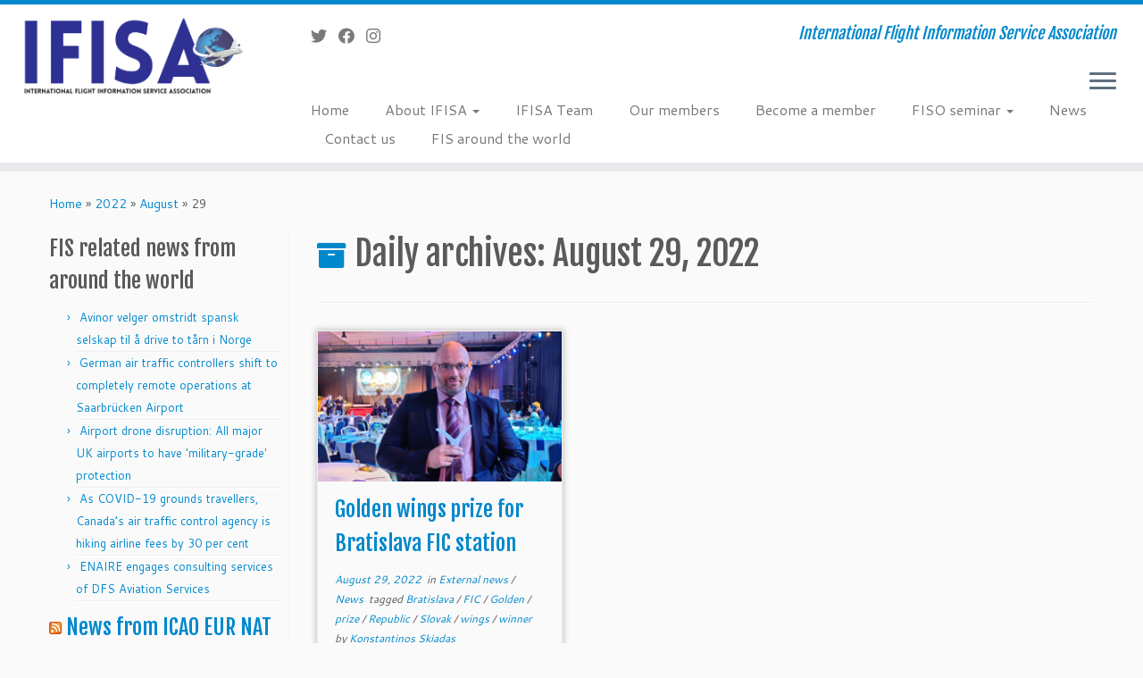

--- FILE ---
content_type: text/html; charset=UTF-8
request_url: https://ifisa.info/2022/08/29/
body_size: 19106
content:
<!DOCTYPE html>
<!--[if IE 7]>
<html class="ie ie7 no-js" dir="ltr" lang="en-GB" prefix="og: https://ogp.me/ns#">
<![endif]-->
<!--[if IE 8]>
<html class="ie ie8 no-js" dir="ltr" lang="en-GB" prefix="og: https://ogp.me/ns#">
<![endif]-->
<!--[if !(IE 7) | !(IE 8)  ]><!-->
<html class="no-js" dir="ltr" lang="en-GB" prefix="og: https://ogp.me/ns#">
<!--<![endif]-->
	<head>
		<meta charset="UTF-8" />
		<meta http-equiv="X-UA-Compatible" content="IE=EDGE" />
		<meta name="viewport" content="width=device-width, initial-scale=1.0" />
        <link rel="profile"  href="https://gmpg.org/xfn/11" />
		<link rel="pingback" href="https://ifisa.info/xmlrpc.php" />
		<script>(function(html){html.className = html.className.replace(/\bno-js\b/,'js')})(document.documentElement);</script>
<title>August 29, 2022 - IFISA</title>
	<style>img:is([sizes="auto" i], [sizes^="auto," i]) { contain-intrinsic-size: 3000px 1500px }</style>
	
		<!-- All in One SEO 4.9.1 - aioseo.com -->
	<meta name="robots" content="max-image-preview:large" />
	<meta name="google-site-verification" content="PokU2TG54AA3XuX9G3JsJ64rtsoX0sxImmeY1f3m_yE" />
	<link rel="canonical" href="https://ifisa.info/2022/08/29/" />
	<meta name="generator" content="All in One SEO (AIOSEO) 4.9.1" />
		<script type="application/ld+json" class="aioseo-schema">
			{"@context":"https:\/\/schema.org","@graph":[{"@type":"BreadcrumbList","@id":"https:\/\/ifisa.info\/2022\/08\/29\/#breadcrumblist","itemListElement":[{"@type":"ListItem","@id":"https:\/\/ifisa.info#listItem","position":1,"name":"Home","item":"https:\/\/ifisa.info","nextItem":{"@type":"ListItem","@id":"https:\/\/ifisa.info\/2022\/#listItem","name":2022}},{"@type":"ListItem","@id":"https:\/\/ifisa.info\/2022\/#listItem","position":2,"name":2022,"item":"https:\/\/ifisa.info\/2022\/","nextItem":{"@type":"ListItem","@id":"https:\/\/ifisa.info\/2022\/08\/#listItem","name":"08"},"previousItem":{"@type":"ListItem","@id":"https:\/\/ifisa.info#listItem","name":"Home"}},{"@type":"ListItem","@id":"https:\/\/ifisa.info\/2022\/08\/#listItem","position":3,"name":"08","item":"https:\/\/ifisa.info\/2022\/08\/","nextItem":{"@type":"ListItem","@id":"https:\/\/ifisa.info\/2022\/08\/29\/#listItem","name":"29"},"previousItem":{"@type":"ListItem","@id":"https:\/\/ifisa.info\/2022\/#listItem","name":2022}},{"@type":"ListItem","@id":"https:\/\/ifisa.info\/2022\/08\/29\/#listItem","position":4,"name":"29","previousItem":{"@type":"ListItem","@id":"https:\/\/ifisa.info\/2022\/08\/#listItem","name":"08"}}]},{"@type":"CollectionPage","@id":"https:\/\/ifisa.info\/2022\/08\/29\/#collectionpage","url":"https:\/\/ifisa.info\/2022\/08\/29\/","name":"August 29, 2022 - IFISA","inLanguage":"en-GB","isPartOf":{"@id":"https:\/\/ifisa.info\/#website"},"breadcrumb":{"@id":"https:\/\/ifisa.info\/2022\/08\/29\/#breadcrumblist"}},{"@type":"Organization","@id":"https:\/\/ifisa.info\/#organization","name":"IFISA","description":"International Flight Information Service Association","url":"https:\/\/ifisa.info\/","logo":{"@type":"ImageObject","url":"https:\/\/ifisa.info\/wp-content\/uploads\/2019\/01\/IFISA_Featured_image-e1548692617927.jpg","@id":"https:\/\/ifisa.info\/2022\/08\/29\/#organizationLogo","width":200,"height":72},"image":{"@id":"https:\/\/ifisa.info\/2022\/08\/29\/#organizationLogo"},"sameAs":["https:\/\/www.facebook.com\/InternationalFlightInformationServiceAssociation","https:\/\/twitter.com\/IFISA_News","https:\/\/www.instagram.com\/ifisa.intl\/"]},{"@type":"WebSite","@id":"https:\/\/ifisa.info\/#website","url":"https:\/\/ifisa.info\/","name":"IFISA","description":"International Flight Information Service Association","inLanguage":"en-GB","publisher":{"@id":"https:\/\/ifisa.info\/#organization"}}]}
		</script>
		<!-- All in One SEO -->

<!-- Google tag (gtag.js) consent mode dataLayer added by Site Kit -->
<script type="text/javascript" id="google_gtagjs-js-consent-mode-data-layer">
/* <![CDATA[ */
window.dataLayer = window.dataLayer || [];function gtag(){dataLayer.push(arguments);}
gtag('consent', 'default', {"ad_personalization":"denied","ad_storage":"denied","ad_user_data":"denied","analytics_storage":"denied","functionality_storage":"denied","security_storage":"denied","personalization_storage":"denied","region":["AT","BE","BG","CH","CY","CZ","DE","DK","EE","ES","FI","FR","GB","GR","HR","HU","IE","IS","IT","LI","LT","LU","LV","MT","NL","NO","PL","PT","RO","SE","SI","SK"],"wait_for_update":500});
window._googlesitekitConsentCategoryMap = {"statistics":["analytics_storage"],"marketing":["ad_storage","ad_user_data","ad_personalization"],"functional":["functionality_storage","security_storage"],"preferences":["personalization_storage"]};
window._googlesitekitConsents = {"ad_personalization":"denied","ad_storage":"denied","ad_user_data":"denied","analytics_storage":"denied","functionality_storage":"denied","security_storage":"denied","personalization_storage":"denied","region":["AT","BE","BG","CH","CY","CZ","DE","DK","EE","ES","FI","FR","GB","GR","HR","HU","IE","IS","IT","LI","LT","LU","LV","MT","NL","NO","PL","PT","RO","SE","SI","SK"],"wait_for_update":500};
/* ]]> */
</script>
<!-- End Google tag (gtag.js) consent mode dataLayer added by Site Kit -->
<link rel='dns-prefetch' href='//www.googletagmanager.com' />
<link rel='dns-prefetch' href='//fonts.googleapis.com' />
<link rel="alternate" type="application/rss+xml" title="IFISA &raquo; Feed" href="https://ifisa.info/feed/" />
<link rel="alternate" type="application/rss+xml" title="IFISA &raquo; Comments Feed" href="https://ifisa.info/comments/feed/" />
		<!-- This site uses the Google Analytics by MonsterInsights plugin v9.10.0 - Using Analytics tracking - https://www.monsterinsights.com/ -->
							<script src="//www.googletagmanager.com/gtag/js?id=G-MF2LRSDLDJ"  data-cfasync="false" data-wpfc-render="false" type="text/javascript" async></script>
			<script data-cfasync="false" data-wpfc-render="false" type="text/javascript">
				var mi_version = '9.10.0';
				var mi_track_user = true;
				var mi_no_track_reason = '';
								var MonsterInsightsDefaultLocations = {"page_location":"https:\/\/ifisa.info\/2022\/08\/29\/"};
								if ( typeof MonsterInsightsPrivacyGuardFilter === 'function' ) {
					var MonsterInsightsLocations = (typeof MonsterInsightsExcludeQuery === 'object') ? MonsterInsightsPrivacyGuardFilter( MonsterInsightsExcludeQuery ) : MonsterInsightsPrivacyGuardFilter( MonsterInsightsDefaultLocations );
				} else {
					var MonsterInsightsLocations = (typeof MonsterInsightsExcludeQuery === 'object') ? MonsterInsightsExcludeQuery : MonsterInsightsDefaultLocations;
				}

								var disableStrs = [
										'ga-disable-G-MF2LRSDLDJ',
									];

				/* Function to detect opted out users */
				function __gtagTrackerIsOptedOut() {
					for (var index = 0; index < disableStrs.length; index++) {
						if (document.cookie.indexOf(disableStrs[index] + '=true') > -1) {
							return true;
						}
					}

					return false;
				}

				/* Disable tracking if the opt-out cookie exists. */
				if (__gtagTrackerIsOptedOut()) {
					for (var index = 0; index < disableStrs.length; index++) {
						window[disableStrs[index]] = true;
					}
				}

				/* Opt-out function */
				function __gtagTrackerOptout() {
					for (var index = 0; index < disableStrs.length; index++) {
						document.cookie = disableStrs[index] + '=true; expires=Thu, 31 Dec 2099 23:59:59 UTC; path=/';
						window[disableStrs[index]] = true;
					}
				}

				if ('undefined' === typeof gaOptout) {
					function gaOptout() {
						__gtagTrackerOptout();
					}
				}
								window.dataLayer = window.dataLayer || [];

				window.MonsterInsightsDualTracker = {
					helpers: {},
					trackers: {},
				};
				if (mi_track_user) {
					function __gtagDataLayer() {
						dataLayer.push(arguments);
					}

					function __gtagTracker(type, name, parameters) {
						if (!parameters) {
							parameters = {};
						}

						if (parameters.send_to) {
							__gtagDataLayer.apply(null, arguments);
							return;
						}

						if (type === 'event') {
														parameters.send_to = monsterinsights_frontend.v4_id;
							var hookName = name;
							if (typeof parameters['event_category'] !== 'undefined') {
								hookName = parameters['event_category'] + ':' + name;
							}

							if (typeof MonsterInsightsDualTracker.trackers[hookName] !== 'undefined') {
								MonsterInsightsDualTracker.trackers[hookName](parameters);
							} else {
								__gtagDataLayer('event', name, parameters);
							}
							
						} else {
							__gtagDataLayer.apply(null, arguments);
						}
					}

					__gtagTracker('js', new Date());
					__gtagTracker('set', {
						'developer_id.dZGIzZG': true,
											});
					if ( MonsterInsightsLocations.page_location ) {
						__gtagTracker('set', MonsterInsightsLocations);
					}
										__gtagTracker('config', 'G-MF2LRSDLDJ', {"forceSSL":"true","link_attribution":"true"} );
										window.gtag = __gtagTracker;										(function () {
						/* https://developers.google.com/analytics/devguides/collection/analyticsjs/ */
						/* ga and __gaTracker compatibility shim. */
						var noopfn = function () {
							return null;
						};
						var newtracker = function () {
							return new Tracker();
						};
						var Tracker = function () {
							return null;
						};
						var p = Tracker.prototype;
						p.get = noopfn;
						p.set = noopfn;
						p.send = function () {
							var args = Array.prototype.slice.call(arguments);
							args.unshift('send');
							__gaTracker.apply(null, args);
						};
						var __gaTracker = function () {
							var len = arguments.length;
							if (len === 0) {
								return;
							}
							var f = arguments[len - 1];
							if (typeof f !== 'object' || f === null || typeof f.hitCallback !== 'function') {
								if ('send' === arguments[0]) {
									var hitConverted, hitObject = false, action;
									if ('event' === arguments[1]) {
										if ('undefined' !== typeof arguments[3]) {
											hitObject = {
												'eventAction': arguments[3],
												'eventCategory': arguments[2],
												'eventLabel': arguments[4],
												'value': arguments[5] ? arguments[5] : 1,
											}
										}
									}
									if ('pageview' === arguments[1]) {
										if ('undefined' !== typeof arguments[2]) {
											hitObject = {
												'eventAction': 'page_view',
												'page_path': arguments[2],
											}
										}
									}
									if (typeof arguments[2] === 'object') {
										hitObject = arguments[2];
									}
									if (typeof arguments[5] === 'object') {
										Object.assign(hitObject, arguments[5]);
									}
									if ('undefined' !== typeof arguments[1].hitType) {
										hitObject = arguments[1];
										if ('pageview' === hitObject.hitType) {
											hitObject.eventAction = 'page_view';
										}
									}
									if (hitObject) {
										action = 'timing' === arguments[1].hitType ? 'timing_complete' : hitObject.eventAction;
										hitConverted = mapArgs(hitObject);
										__gtagTracker('event', action, hitConverted);
									}
								}
								return;
							}

							function mapArgs(args) {
								var arg, hit = {};
								var gaMap = {
									'eventCategory': 'event_category',
									'eventAction': 'event_action',
									'eventLabel': 'event_label',
									'eventValue': 'event_value',
									'nonInteraction': 'non_interaction',
									'timingCategory': 'event_category',
									'timingVar': 'name',
									'timingValue': 'value',
									'timingLabel': 'event_label',
									'page': 'page_path',
									'location': 'page_location',
									'title': 'page_title',
									'referrer' : 'page_referrer',
								};
								for (arg in args) {
																		if (!(!args.hasOwnProperty(arg) || !gaMap.hasOwnProperty(arg))) {
										hit[gaMap[arg]] = args[arg];
									} else {
										hit[arg] = args[arg];
									}
								}
								return hit;
							}

							try {
								f.hitCallback();
							} catch (ex) {
							}
						};
						__gaTracker.create = newtracker;
						__gaTracker.getByName = newtracker;
						__gaTracker.getAll = function () {
							return [];
						};
						__gaTracker.remove = noopfn;
						__gaTracker.loaded = true;
						window['__gaTracker'] = __gaTracker;
					})();
									} else {
										console.log("");
					(function () {
						function __gtagTracker() {
							return null;
						}

						window['__gtagTracker'] = __gtagTracker;
						window['gtag'] = __gtagTracker;
					})();
									}
			</script>
							<!-- / Google Analytics by MonsterInsights -->
		<script type="text/javascript">
/* <![CDATA[ */
window._wpemojiSettings = {"baseUrl":"https:\/\/s.w.org\/images\/core\/emoji\/16.0.1\/72x72\/","ext":".png","svgUrl":"https:\/\/s.w.org\/images\/core\/emoji\/16.0.1\/svg\/","svgExt":".svg","source":{"concatemoji":"https:\/\/ifisa.info\/wp-includes\/js\/wp-emoji-release.min.js?ver=6.8.3"}};
/*! This file is auto-generated */
!function(s,n){var o,i,e;function c(e){try{var t={supportTests:e,timestamp:(new Date).valueOf()};sessionStorage.setItem(o,JSON.stringify(t))}catch(e){}}function p(e,t,n){e.clearRect(0,0,e.canvas.width,e.canvas.height),e.fillText(t,0,0);var t=new Uint32Array(e.getImageData(0,0,e.canvas.width,e.canvas.height).data),a=(e.clearRect(0,0,e.canvas.width,e.canvas.height),e.fillText(n,0,0),new Uint32Array(e.getImageData(0,0,e.canvas.width,e.canvas.height).data));return t.every(function(e,t){return e===a[t]})}function u(e,t){e.clearRect(0,0,e.canvas.width,e.canvas.height),e.fillText(t,0,0);for(var n=e.getImageData(16,16,1,1),a=0;a<n.data.length;a++)if(0!==n.data[a])return!1;return!0}function f(e,t,n,a){switch(t){case"flag":return n(e,"\ud83c\udff3\ufe0f\u200d\u26a7\ufe0f","\ud83c\udff3\ufe0f\u200b\u26a7\ufe0f")?!1:!n(e,"\ud83c\udde8\ud83c\uddf6","\ud83c\udde8\u200b\ud83c\uddf6")&&!n(e,"\ud83c\udff4\udb40\udc67\udb40\udc62\udb40\udc65\udb40\udc6e\udb40\udc67\udb40\udc7f","\ud83c\udff4\u200b\udb40\udc67\u200b\udb40\udc62\u200b\udb40\udc65\u200b\udb40\udc6e\u200b\udb40\udc67\u200b\udb40\udc7f");case"emoji":return!a(e,"\ud83e\udedf")}return!1}function g(e,t,n,a){var r="undefined"!=typeof WorkerGlobalScope&&self instanceof WorkerGlobalScope?new OffscreenCanvas(300,150):s.createElement("canvas"),o=r.getContext("2d",{willReadFrequently:!0}),i=(o.textBaseline="top",o.font="600 32px Arial",{});return e.forEach(function(e){i[e]=t(o,e,n,a)}),i}function t(e){var t=s.createElement("script");t.src=e,t.defer=!0,s.head.appendChild(t)}"undefined"!=typeof Promise&&(o="wpEmojiSettingsSupports",i=["flag","emoji"],n.supports={everything:!0,everythingExceptFlag:!0},e=new Promise(function(e){s.addEventListener("DOMContentLoaded",e,{once:!0})}),new Promise(function(t){var n=function(){try{var e=JSON.parse(sessionStorage.getItem(o));if("object"==typeof e&&"number"==typeof e.timestamp&&(new Date).valueOf()<e.timestamp+604800&&"object"==typeof e.supportTests)return e.supportTests}catch(e){}return null}();if(!n){if("undefined"!=typeof Worker&&"undefined"!=typeof OffscreenCanvas&&"undefined"!=typeof URL&&URL.createObjectURL&&"undefined"!=typeof Blob)try{var e="postMessage("+g.toString()+"("+[JSON.stringify(i),f.toString(),p.toString(),u.toString()].join(",")+"));",a=new Blob([e],{type:"text/javascript"}),r=new Worker(URL.createObjectURL(a),{name:"wpTestEmojiSupports"});return void(r.onmessage=function(e){c(n=e.data),r.terminate(),t(n)})}catch(e){}c(n=g(i,f,p,u))}t(n)}).then(function(e){for(var t in e)n.supports[t]=e[t],n.supports.everything=n.supports.everything&&n.supports[t],"flag"!==t&&(n.supports.everythingExceptFlag=n.supports.everythingExceptFlag&&n.supports[t]);n.supports.everythingExceptFlag=n.supports.everythingExceptFlag&&!n.supports.flag,n.DOMReady=!1,n.readyCallback=function(){n.DOMReady=!0}}).then(function(){return e}).then(function(){var e;n.supports.everything||(n.readyCallback(),(e=n.source||{}).concatemoji?t(e.concatemoji):e.wpemoji&&e.twemoji&&(t(e.twemoji),t(e.wpemoji)))}))}((window,document),window._wpemojiSettings);
/* ]]> */
</script>
<link rel='stylesheet' id='tc-gfonts-css' href='//fonts.googleapis.com/css?family=Fjalla+One:400%7CCantarell:400' type='text/css' media='all' />
<style id='wp-emoji-styles-inline-css' type='text/css'>

	img.wp-smiley, img.emoji {
		display: inline !important;
		border: none !important;
		box-shadow: none !important;
		height: 1em !important;
		width: 1em !important;
		margin: 0 0.07em !important;
		vertical-align: -0.1em !important;
		background: none !important;
		padding: 0 !important;
	}
</style>
<link rel='stylesheet' id='wp-block-library-css' href='https://ifisa.info/wp-includes/css/dist/block-library/style.min.css?ver=6.8.3' type='text/css' media='all' />
<style id='classic-theme-styles-inline-css' type='text/css'>
/*! This file is auto-generated */
.wp-block-button__link{color:#fff;background-color:#32373c;border-radius:9999px;box-shadow:none;text-decoration:none;padding:calc(.667em + 2px) calc(1.333em + 2px);font-size:1.125em}.wp-block-file__button{background:#32373c;color:#fff;text-decoration:none}
</style>
<link rel='stylesheet' id='aioseo/css/src/vue/standalone/blocks/table-of-contents/global.scss-css' href='https://ifisa.info/wp-content/plugins/all-in-one-seo-pack/dist/Lite/assets/css/table-of-contents/global.e90f6d47.css?ver=4.9.1' type='text/css' media='all' />
<style id='pdfemb-pdf-embedder-viewer-style-inline-css' type='text/css'>
.wp-block-pdfemb-pdf-embedder-viewer{max-width:none}

</style>
<style id='global-styles-inline-css' type='text/css'>
:root{--wp--preset--aspect-ratio--square: 1;--wp--preset--aspect-ratio--4-3: 4/3;--wp--preset--aspect-ratio--3-4: 3/4;--wp--preset--aspect-ratio--3-2: 3/2;--wp--preset--aspect-ratio--2-3: 2/3;--wp--preset--aspect-ratio--16-9: 16/9;--wp--preset--aspect-ratio--9-16: 9/16;--wp--preset--color--black: #000000;--wp--preset--color--cyan-bluish-gray: #abb8c3;--wp--preset--color--white: #ffffff;--wp--preset--color--pale-pink: #f78da7;--wp--preset--color--vivid-red: #cf2e2e;--wp--preset--color--luminous-vivid-orange: #ff6900;--wp--preset--color--luminous-vivid-amber: #fcb900;--wp--preset--color--light-green-cyan: #7bdcb5;--wp--preset--color--vivid-green-cyan: #00d084;--wp--preset--color--pale-cyan-blue: #8ed1fc;--wp--preset--color--vivid-cyan-blue: #0693e3;--wp--preset--color--vivid-purple: #9b51e0;--wp--preset--gradient--vivid-cyan-blue-to-vivid-purple: linear-gradient(135deg,rgba(6,147,227,1) 0%,rgb(155,81,224) 100%);--wp--preset--gradient--light-green-cyan-to-vivid-green-cyan: linear-gradient(135deg,rgb(122,220,180) 0%,rgb(0,208,130) 100%);--wp--preset--gradient--luminous-vivid-amber-to-luminous-vivid-orange: linear-gradient(135deg,rgba(252,185,0,1) 0%,rgba(255,105,0,1) 100%);--wp--preset--gradient--luminous-vivid-orange-to-vivid-red: linear-gradient(135deg,rgba(255,105,0,1) 0%,rgb(207,46,46) 100%);--wp--preset--gradient--very-light-gray-to-cyan-bluish-gray: linear-gradient(135deg,rgb(238,238,238) 0%,rgb(169,184,195) 100%);--wp--preset--gradient--cool-to-warm-spectrum: linear-gradient(135deg,rgb(74,234,220) 0%,rgb(151,120,209) 20%,rgb(207,42,186) 40%,rgb(238,44,130) 60%,rgb(251,105,98) 80%,rgb(254,248,76) 100%);--wp--preset--gradient--blush-light-purple: linear-gradient(135deg,rgb(255,206,236) 0%,rgb(152,150,240) 100%);--wp--preset--gradient--blush-bordeaux: linear-gradient(135deg,rgb(254,205,165) 0%,rgb(254,45,45) 50%,rgb(107,0,62) 100%);--wp--preset--gradient--luminous-dusk: linear-gradient(135deg,rgb(255,203,112) 0%,rgb(199,81,192) 50%,rgb(65,88,208) 100%);--wp--preset--gradient--pale-ocean: linear-gradient(135deg,rgb(255,245,203) 0%,rgb(182,227,212) 50%,rgb(51,167,181) 100%);--wp--preset--gradient--electric-grass: linear-gradient(135deg,rgb(202,248,128) 0%,rgb(113,206,126) 100%);--wp--preset--gradient--midnight: linear-gradient(135deg,rgb(2,3,129) 0%,rgb(40,116,252) 100%);--wp--preset--font-size--small: 13px;--wp--preset--font-size--medium: 20px;--wp--preset--font-size--large: 36px;--wp--preset--font-size--x-large: 42px;--wp--preset--spacing--20: 0.44rem;--wp--preset--spacing--30: 0.67rem;--wp--preset--spacing--40: 1rem;--wp--preset--spacing--50: 1.5rem;--wp--preset--spacing--60: 2.25rem;--wp--preset--spacing--70: 3.38rem;--wp--preset--spacing--80: 5.06rem;--wp--preset--shadow--natural: 6px 6px 9px rgba(0, 0, 0, 0.2);--wp--preset--shadow--deep: 12px 12px 50px rgba(0, 0, 0, 0.4);--wp--preset--shadow--sharp: 6px 6px 0px rgba(0, 0, 0, 0.2);--wp--preset--shadow--outlined: 6px 6px 0px -3px rgba(255, 255, 255, 1), 6px 6px rgba(0, 0, 0, 1);--wp--preset--shadow--crisp: 6px 6px 0px rgba(0, 0, 0, 1);}:where(.is-layout-flex){gap: 0.5em;}:where(.is-layout-grid){gap: 0.5em;}body .is-layout-flex{display: flex;}.is-layout-flex{flex-wrap: wrap;align-items: center;}.is-layout-flex > :is(*, div){margin: 0;}body .is-layout-grid{display: grid;}.is-layout-grid > :is(*, div){margin: 0;}:where(.wp-block-columns.is-layout-flex){gap: 2em;}:where(.wp-block-columns.is-layout-grid){gap: 2em;}:where(.wp-block-post-template.is-layout-flex){gap: 1.25em;}:where(.wp-block-post-template.is-layout-grid){gap: 1.25em;}.has-black-color{color: var(--wp--preset--color--black) !important;}.has-cyan-bluish-gray-color{color: var(--wp--preset--color--cyan-bluish-gray) !important;}.has-white-color{color: var(--wp--preset--color--white) !important;}.has-pale-pink-color{color: var(--wp--preset--color--pale-pink) !important;}.has-vivid-red-color{color: var(--wp--preset--color--vivid-red) !important;}.has-luminous-vivid-orange-color{color: var(--wp--preset--color--luminous-vivid-orange) !important;}.has-luminous-vivid-amber-color{color: var(--wp--preset--color--luminous-vivid-amber) !important;}.has-light-green-cyan-color{color: var(--wp--preset--color--light-green-cyan) !important;}.has-vivid-green-cyan-color{color: var(--wp--preset--color--vivid-green-cyan) !important;}.has-pale-cyan-blue-color{color: var(--wp--preset--color--pale-cyan-blue) !important;}.has-vivid-cyan-blue-color{color: var(--wp--preset--color--vivid-cyan-blue) !important;}.has-vivid-purple-color{color: var(--wp--preset--color--vivid-purple) !important;}.has-black-background-color{background-color: var(--wp--preset--color--black) !important;}.has-cyan-bluish-gray-background-color{background-color: var(--wp--preset--color--cyan-bluish-gray) !important;}.has-white-background-color{background-color: var(--wp--preset--color--white) !important;}.has-pale-pink-background-color{background-color: var(--wp--preset--color--pale-pink) !important;}.has-vivid-red-background-color{background-color: var(--wp--preset--color--vivid-red) !important;}.has-luminous-vivid-orange-background-color{background-color: var(--wp--preset--color--luminous-vivid-orange) !important;}.has-luminous-vivid-amber-background-color{background-color: var(--wp--preset--color--luminous-vivid-amber) !important;}.has-light-green-cyan-background-color{background-color: var(--wp--preset--color--light-green-cyan) !important;}.has-vivid-green-cyan-background-color{background-color: var(--wp--preset--color--vivid-green-cyan) !important;}.has-pale-cyan-blue-background-color{background-color: var(--wp--preset--color--pale-cyan-blue) !important;}.has-vivid-cyan-blue-background-color{background-color: var(--wp--preset--color--vivid-cyan-blue) !important;}.has-vivid-purple-background-color{background-color: var(--wp--preset--color--vivid-purple) !important;}.has-black-border-color{border-color: var(--wp--preset--color--black) !important;}.has-cyan-bluish-gray-border-color{border-color: var(--wp--preset--color--cyan-bluish-gray) !important;}.has-white-border-color{border-color: var(--wp--preset--color--white) !important;}.has-pale-pink-border-color{border-color: var(--wp--preset--color--pale-pink) !important;}.has-vivid-red-border-color{border-color: var(--wp--preset--color--vivid-red) !important;}.has-luminous-vivid-orange-border-color{border-color: var(--wp--preset--color--luminous-vivid-orange) !important;}.has-luminous-vivid-amber-border-color{border-color: var(--wp--preset--color--luminous-vivid-amber) !important;}.has-light-green-cyan-border-color{border-color: var(--wp--preset--color--light-green-cyan) !important;}.has-vivid-green-cyan-border-color{border-color: var(--wp--preset--color--vivid-green-cyan) !important;}.has-pale-cyan-blue-border-color{border-color: var(--wp--preset--color--pale-cyan-blue) !important;}.has-vivid-cyan-blue-border-color{border-color: var(--wp--preset--color--vivid-cyan-blue) !important;}.has-vivid-purple-border-color{border-color: var(--wp--preset--color--vivid-purple) !important;}.has-vivid-cyan-blue-to-vivid-purple-gradient-background{background: var(--wp--preset--gradient--vivid-cyan-blue-to-vivid-purple) !important;}.has-light-green-cyan-to-vivid-green-cyan-gradient-background{background: var(--wp--preset--gradient--light-green-cyan-to-vivid-green-cyan) !important;}.has-luminous-vivid-amber-to-luminous-vivid-orange-gradient-background{background: var(--wp--preset--gradient--luminous-vivid-amber-to-luminous-vivid-orange) !important;}.has-luminous-vivid-orange-to-vivid-red-gradient-background{background: var(--wp--preset--gradient--luminous-vivid-orange-to-vivid-red) !important;}.has-very-light-gray-to-cyan-bluish-gray-gradient-background{background: var(--wp--preset--gradient--very-light-gray-to-cyan-bluish-gray) !important;}.has-cool-to-warm-spectrum-gradient-background{background: var(--wp--preset--gradient--cool-to-warm-spectrum) !important;}.has-blush-light-purple-gradient-background{background: var(--wp--preset--gradient--blush-light-purple) !important;}.has-blush-bordeaux-gradient-background{background: var(--wp--preset--gradient--blush-bordeaux) !important;}.has-luminous-dusk-gradient-background{background: var(--wp--preset--gradient--luminous-dusk) !important;}.has-pale-ocean-gradient-background{background: var(--wp--preset--gradient--pale-ocean) !important;}.has-electric-grass-gradient-background{background: var(--wp--preset--gradient--electric-grass) !important;}.has-midnight-gradient-background{background: var(--wp--preset--gradient--midnight) !important;}.has-small-font-size{font-size: var(--wp--preset--font-size--small) !important;}.has-medium-font-size{font-size: var(--wp--preset--font-size--medium) !important;}.has-large-font-size{font-size: var(--wp--preset--font-size--large) !important;}.has-x-large-font-size{font-size: var(--wp--preset--font-size--x-large) !important;}
:where(.wp-block-post-template.is-layout-flex){gap: 1.25em;}:where(.wp-block-post-template.is-layout-grid){gap: 1.25em;}
:where(.wp-block-columns.is-layout-flex){gap: 2em;}:where(.wp-block-columns.is-layout-grid){gap: 2em;}
:root :where(.wp-block-pullquote){font-size: 1.5em;line-height: 1.6;}
</style>
<link rel='stylesheet' id='wpos-slick-style-css' href='https://ifisa.info/wp-content/plugins/wp-logo-showcase-responsive-slider-slider/assets/css/slick.css?ver=3.8.7' type='text/css' media='all' />
<link rel='stylesheet' id='wpls-public-style-css' href='https://ifisa.info/wp-content/plugins/wp-logo-showcase-responsive-slider-slider/assets/css/wpls-public.css?ver=3.8.7' type='text/css' media='all' />
<link rel='stylesheet' id='customizr-fa-css' href='https://ifisa.info/wp-content/themes/customizr/assets/shared/fonts/fa/css/fontawesome-all.min.css?ver=4.4.24' type='text/css' media='all' />
<link rel='stylesheet' id='customizr-common-css' href='https://ifisa.info/wp-content/themes/customizr/inc/assets/css/tc_common.min.css?ver=4.4.24' type='text/css' media='all' />
<link rel='stylesheet' id='customizr-skin-css' href='https://ifisa.info/wp-content/themes/customizr/inc/assets/css/blue.min.css?ver=4.4.24' type='text/css' media='all' />
<style id='customizr-skin-inline-css' type='text/css'>

                  .site-title,.site-description,h1,h2,h3,.tc-dropcap {
                    font-family : 'Fjalla One';
                    font-weight : 400;
                  }

                  body,.navbar .nav>li>a {
                    font-family : 'Cantarell';
                    font-weight : 400;
                  }
table { border-collapse: separate; }
                           body table { border-collapse: collapse; }
                          
.social-links .social-icon:before { content: none } 
.sticky-enabled .tc-shrink-on .site-logo img {
    					height:30px!important;width:auto!important
    				}

    				.sticky-enabled .tc-shrink-on .brand .site-title {
    					font-size:0.6em;opacity:0.8;line-height:1.2em
    				}

.tc-rectangular-thumb {
        max-height: 300px;
        height :300px
      }


      .carousel .czr-item {
        line-height: 550px;
        min-height:550px;
        max-height:550px;
      }
      .tc-slider-loader-wrapper {
        line-height: 550px;
        height:550px;
      }
      .carousel .tc-slider-controls {
        line-height: 550px;
        max-height:550px;
      }

        @media (max-width: 1200px) {
          .carousel .czr-item {
            line-height: 423.5px;
            max-height:423.5px;
            min-height:423.5px;
          }
          .czr-item .carousel-caption {
            max-height: 368.5px;
            overflow: hidden;
          }
          .carousel .tc-slider-loader-wrapper {
            line-height: 423.5px;
            height:423.5px;
          }
        }

        @media (max-width: 979px) {
          .carousel .czr-item {
            line-height: 339.9px;
            max-height:339.9px;
            min-height:339.9px;
          }
          .czr-item .carousel-caption {
            max-height: 284.9px;
            overflow: hidden;
          }
          .carousel .tc-slider-loader-wrapper {
            line-height: 339.9px;
            height:339.9px;
          }
        }

        @media (max-width: 480px) {
          .carousel .czr-item {
            line-height: 209px;
            max-height:209px;
            min-height:209px;
          }
          .czr-item .carousel-caption {
            max-height: 154px;
            overflow: hidden;
          }
          .carousel .tc-slider-loader-wrapper {
            line-height: 209px;
            height:209px;
          }
        }

        @media (max-width: 320px) {
          .carousel .czr-item {
            line-height: 154px;
            max-height:154px;
            min-height:154px;
          }
          .czr-item .carousel-caption {
            max-height: 99px;
            overflow: hidden;
          }
          .carousel .tc-slider-loader-wrapper {
            line-height: 154px;
            height:154px;
          }
        }

#tc-push-footer { display: none; visibility: hidden; }
         .tc-sticky-footer #tc-push-footer.sticky-footer-enabled { display: block; }
        

@media (max-width: 979px) {
          .tc-second-menu-on .nav-collapse {
            width: inherit;
            overflow: visible;
            height: inherit;
            position:relative;
            top: inherit;
            -webkit-box-shadow: none;
            -moz-box-shadow: none;
            box-shadow: none;
            background: inherit;
          }

          .logo-centered.tc-second-menu-display-in-header-when-mobile .pull-menu-center .navbar .nav-collapse {
              width: 100%;
              text-align: center;
          }

          .logo-centered.tc-second-menu-display-in-header-when-mobile .pull-menu-center .navbar .nav-collapse .nav {
              float: initial;
              display: inline-block;
              margin: 0 -12px;
              text-align: initial;
          }

          .tc-sticky-header.sticky-enabled #tc-page-wrap .nav-collapse, #tc-page-wrap .tc-second-menu-hide-when-mobile .nav-collapse.collapse .nav {
            display:none !important;
          }

          .tc-second-menu-on .tc-hover-menu.nav ul.dropdown-menu {
            display:none;
          }
          .tc-second-menu-on .navbar .nav-collapse ul.nav>li li a {
            padding: 3px 20px;
          }
          .tc-second-menu-on .nav-collapse.collapse .nav {
            display: block;
            float: left;
            margin: inherit;
          }
          .tc-second-menu-on .nav-collapse .nav>li {
            float:left;
          }
          .tc-second-menu-on .nav-collapse .dropdown-menu {
            position:absolute;
            display: none;
            -webkit-box-shadow: 0 2px 8px rgba(0,0,0,.2);
            -moz-box-shadow: 0 2px 8px rgba(0,0,0,.2);
            box-shadow: 0 2px 8px rgba(0,0,0,.2);
            background-color: #fff;
            -webkit-border-radius: 6px;
            -moz-border-radius: 6px;
            border-radius: 6px;
            -webkit-background-clip: padding-box;
            -moz-background-clip: padding;
            background-clip: padding-box;
            padding: 5px 0;
          }
          .tc-second-menu-on .navbar .nav>li>.dropdown-menu:after, .navbar .nav>li>.dropdown-menu:before{
            content: '';
            display: inline-block;
            position: absolute;
          }
          .tc-second-menu-on .tc-hover-menu.nav .caret {
            display:inline-block;
          }
          .tc-second-menu-on .tc-hover-menu.nav li:hover>ul {
            display: block;
          }
          .tc-second-menu-on .nav a, .tc-second-menu-on .tc-hover-menu.nav a {
            border-bottom: none;
          }
          .tc-second-menu-on .dropdown-menu>li>a {
            padding: 3px 20px;
          }
          .tc-second-menu-on .tc-submenu-move .dropdown-menu>li>a:focus,.tc-second-menu-on .tc-submenu-move .dropdown-menu>li>a:hover,.tc-second-menu-on .tc-submenu-move .dropdown-submenu:focus>a, .tc-second-menu-on .tc-submenu-move .dropdown-submenu:hover>a {
            padding-left: 1.63em
          }
          .tc-second-menu-on .tc-submenu-fade .nav>li>ul {
            opacity: 0;
            top: 75%;
            visibility: hidden;
            display: block;
            -webkit-transition: all .2s ease-in-out;
            -moz-transition: all .2s ease-in-out;
            -o-transition: all .2s ease-in-out;
            -ms-transition: all .2s ease-in-out;
            transition: all .2s ease-in-out;
          }
          .tc-second-menu-on .tc-submenu-fade .nav li.open>ul, .tc-second-menu-on .tc-submenu-fade .tc-hover-menu.nav li:hover>ul {
            opacity: 1;
            top: 95%;
            visibility: visible;
          }
          .tc-second-menu-on .tc-submenu-move .dropdown-menu>li>a {
            -webkit-transition: all ease .241s;
            -moz-transition: all ease .241s;
            -o-transition: all ease .241s;
            transition: all ease .241s;
          }
          .tc-second-menu-on .dropdown-submenu>.dropdown-menu {
            top: 110%;
            left: 30%;
            left: 30%\9;
            top: 0\9;
            margin-top: -6px;
            margin-left: -1px;
            -webkit-border-radius: 6px;
            -moz-border-radius: 6px;
            border-radius: 6px;
          }
          .tc-second-menu-on .dropdown-submenu>a:after {
            content: ' ';
          }
        }


        .sticky-enabled .tc-second-menu-on .nav-collapse.collapse {
          clear:none;
        }


          #tc-sn { width: 330px;}
          .tc-sn-visible[class*=sn-left] #tc-page-wrap { left: 330px; }
          .tc-sn-visible[class*=sn-right] #tc-page-wrap { right: 330px; }
          [class*=sn-right].sn-close #tc-page-wrap, [class*=sn-left].sn-open #tc-page-wrap {
            -webkit-transform: translate3d( 330px, 0, 0 );
            -moz-transform: translate3d( 330px, 0, 0 );
            transform: translate3d( 330px, 0, 0 );
          }
          [class*=sn-right].sn-open #tc-page-wrap, [class*=sn-left].sn-close #tc-page-wrap {
            -webkit-transform: translate3d( -330px, 0, 0 );
            -moz-transform: translate3d( -330px, 0, 0 );
             transform: translate3d( -330px, 0, 0 );
          }
          /* stick the sticky header to the left/right of the page wrapper */
          .tc-sticky-header.tc-sn-visible:not(.animating)[class*=sn-left] .tc-header { left: 330px; }
          .tc-sticky-header.tc-sn-visible:not(.animating)[class*=sn-right] .tc-header { right: 330px; }
          /* ie<9 breaks using :not */
          .no-csstransforms3d .tc-sticky-header.tc-sn-visible[class*=sn-left] .tc-header { left: 330px; }
          .no-csstransforms3d .tc-sticky-header.tc-sn-visible[class*=sn-right] .tc-header { right: 330px; }
      

              @media (min-width: 1200px) {
              .tc-post-list-grid article .entry-title {font-size:24px;line-height:38px;}
              .tc-post-list-grid .tc-g-cont {font-size:14px;line-height:22px;}
          }
            
              @media (max-width: 1199px) and (min-width: 980px) {
              .tc-post-list-grid article .entry-title {font-size:20px;line-height:31px;}
              .tc-post-list-grid .tc-g-cont {font-size:13px;line-height:20px;}
          }
            
              @media (max-width: 979px) and (min-width: 768px) {
              .tc-post-list-grid article .entry-title {font-size:18px;line-height:27px;}
              .tc-post-list-grid .tc-g-cont {font-size:12px;line-height:19px;}
          }
            
              @media (max-width: 767px) {
              .tc-post-list-grid article .entry-title {font-size:24px;line-height:38px;}
              .tc-post-list-grid .tc-g-cont {font-size:14px;line-height:22px;}
          }
            
              @media (max-width: 480px) {
              .tc-post-list-grid article .entry-title {font-size:20px;line-height:31px;}
              .tc-post-list-grid .tc-g-cont {font-size:13px;line-height:20px;}
          }
            

            .grid-cols-3 figure {
                  height:225px;
                  max-height:225px;
                  line-height:225px;
            }
.tc-grid-border .tc-grid { border-bottom: none }
.tc-grid-border .grid__item { border-bottom: 3px solid #08c}

</style>
<link rel='stylesheet' id='customizr-style-css' href='https://ifisa.info/wp-content/themes/customizr/style.css?ver=4.4.24' type='text/css' media='all' />
<link rel='stylesheet' id='fancyboxcss-css' href='https://ifisa.info/wp-content/themes/customizr/assets/front/js/libs/fancybox/jquery.fancybox-1.3.4.min.css?ver=6.8.3' type='text/css' media='all' />
<script type="text/javascript" src="https://ifisa.info/wp-content/plugins/google-analytics-for-wordpress/assets/js/frontend-gtag.min.js?ver=9.10.0" id="monsterinsights-frontend-script-js" async="async" data-wp-strategy="async"></script>
<script data-cfasync="false" data-wpfc-render="false" type="text/javascript" id='monsterinsights-frontend-script-js-extra'>/* <![CDATA[ */
var monsterinsights_frontend = {"js_events_tracking":"true","download_extensions":"doc,pdf,ppt,zip,xls,docx,pptx,xlsx","inbound_paths":"[{\"path\":\"\\\/go\\\/\",\"label\":\"affiliate\"},{\"path\":\"\\\/recommend\\\/\",\"label\":\"affiliate\"}]","home_url":"https:\/\/ifisa.info","hash_tracking":"false","v4_id":"G-MF2LRSDLDJ"};/* ]]> */
</script>
<script type="text/javascript" src="https://ifisa.info/wp-includes/js/jquery/jquery.min.js?ver=3.7.1" id="jquery-core-js"></script>
<script type="text/javascript" src="https://ifisa.info/wp-includes/js/jquery/jquery-migrate.min.js?ver=3.4.1" id="jquery-migrate-js"></script>
<script type="text/javascript" src="https://ifisa.info/wp-content/themes/customizr/assets/front/js/libs/modernizr.min.js?ver=4.4.24" id="modernizr-js"></script>
<script type="text/javascript" src="https://ifisa.info/wp-content/themes/customizr/assets/front/js/libs/fancybox/jquery.fancybox-1.3.4.min.js?ver=4.4.24" id="tc-fancybox-js"></script>
<script type="text/javascript" src="https://ifisa.info/wp-includes/js/underscore.min.js?ver=1.13.7" id="underscore-js"></script>
<script type="text/javascript" id="tc-scripts-js-extra">
/* <![CDATA[ */
var TCParams = {"_disabled":[],"FancyBoxState":"1","FancyBoxAutoscale":"1","SliderName":"","SliderDelay":"","SliderHover":"1","centerSliderImg":"1","SmoothScroll":{"Enabled":true,"Options":{"touchpadSupport":false}},"anchorSmoothScroll":"linear","anchorSmoothScrollExclude":{"simple":["[class*=edd]",".tc-carousel-control",".carousel-control","[data-toggle=\"modal\"]","[data-toggle=\"dropdown\"]","[data-toggle=\"tooltip\"]","[data-toggle=\"popover\"]","[data-toggle=\"collapse\"]","[data-toggle=\"tab\"]","[data-toggle=\"pill\"]","[class*=upme]","[class*=um-]"],"deep":{"classes":[],"ids":[]}},"ReorderBlocks":"1","centerAllImg":"1","HasComments":"","LeftSidebarClass":".span3.left.tc-sidebar","RightSidebarClass":".span3.right.tc-sidebar","LoadModernizr":"1","stickyCustomOffset":{"_initial":0,"_scrolling":0,"options":{"_static":true,"_element":""}},"stickyHeader":"1","dropdowntoViewport":"","timerOnScrollAllBrowsers":"1","extLinksStyle":"","extLinksTargetExt":"","extLinksSkipSelectors":{"classes":["btn","button"],"ids":[]},"dropcapEnabled":"","dropcapWhere":{"post":"","page":""},"dropcapMinWords":"50","dropcapSkipSelectors":{"tags":["IMG","IFRAME","H1","H2","H3","H4","H5","H6","BLOCKQUOTE","UL","OL"],"classes":["btn","tc-placeholder-wrap"],"id":[]},"imgSmartLoadEnabled":"","imgSmartLoadOpts":{"parentSelectors":[".article-container",".__before_main_wrapper",".widget-front"],"opts":{"excludeImg":[".tc-holder-img"]}},"imgSmartLoadsForSliders":"","goldenRatio":"1.618","gridGoldenRatioLimit":"350","isSecondMenuEnabled":"1","secondMenuRespSet":"in-sn-before","isParallaxOn":"1","parallaxRatio":"0.55","pluginCompats":[],"adminAjaxUrl":"https:\/\/ifisa.info\/wp-admin\/admin-ajax.php","ajaxUrl":"https:\/\/ifisa.info\/?czrajax=1","frontNonce":{"id":"CZRFrontNonce","handle":"ade99b07e7"},"isDevMode":"","isModernStyle":"","i18n":{"Permanently dismiss":"Permanently dismiss"},"version":"4.4.24","frontNotifications":{"styleSwitcher":{"enabled":false,"content":"","dismissAction":"dismiss_style_switcher_note_front","ajaxUrl":"https:\/\/ifisa.info\/wp-admin\/admin-ajax.php"}}};
/* ]]> */
</script>
<script type="text/javascript" src="https://ifisa.info/wp-content/themes/customizr/inc/assets/js/tc-scripts.min.js?ver=4.4.24" id="tc-scripts-js"></script>

<!-- Google tag (gtag.js) snippet added by Site Kit -->
<!-- Google Analytics snippet added by Site Kit -->
<script type="text/javascript" src="https://www.googletagmanager.com/gtag/js?id=G-05TMJZ45H9" id="google_gtagjs-js" async></script>
<script type="text/javascript" id="google_gtagjs-js-after">
/* <![CDATA[ */
window.dataLayer = window.dataLayer || [];function gtag(){dataLayer.push(arguments);}
gtag("set","linker",{"domains":["ifisa.info"]});
gtag("js", new Date());
gtag("set", "developer_id.dZTNiMT", true);
gtag("config", "G-05TMJZ45H9");
 window._googlesitekit = window._googlesitekit || {}; window._googlesitekit.throttledEvents = []; window._googlesitekit.gtagEvent = (name, data) => { var key = JSON.stringify( { name, data } ); if ( !! window._googlesitekit.throttledEvents[ key ] ) { return; } window._googlesitekit.throttledEvents[ key ] = true; setTimeout( () => { delete window._googlesitekit.throttledEvents[ key ]; }, 5 ); gtag( "event", name, { ...data, event_source: "site-kit" } ); }; 
/* ]]> */
</script>
<link rel="https://api.w.org/" href="https://ifisa.info/wp-json/" /><link rel="EditURI" type="application/rsd+xml" title="RSD" href="https://ifisa.info/xmlrpc.php?rsd" />
<meta name="generator" content="WordPress 6.8.3" />
<meta name="generator" content="Site Kit by Google 1.167.0" /><noscript><style>.vce-row-container .vcv-lozad {display: none}</style></noscript><meta name="generator" content="Powered by Visual Composer Website Builder - fast and easy-to-use drag and drop visual editor for WordPress."/><!-- Analytics by WP Statistics - https://wp-statistics.com -->

<!-- Google Tag Manager snippet added by Site Kit -->
<script type="text/javascript">
/* <![CDATA[ */

			( function( w, d, s, l, i ) {
				w[l] = w[l] || [];
				w[l].push( {'gtm.start': new Date().getTime(), event: 'gtm.js'} );
				var f = d.getElementsByTagName( s )[0],
					j = d.createElement( s ), dl = l != 'dataLayer' ? '&l=' + l : '';
				j.async = true;
				j.src = 'https://www.googletagmanager.com/gtm.js?id=' + i + dl;
				f.parentNode.insertBefore( j, f );
			} )( window, document, 'script', 'dataLayer', 'GTM-MRBXXLG' );
			
/* ]]> */
</script>

<!-- End Google Tag Manager snippet added by Site Kit -->
<link rel="icon" href="https://ifisa.info/wp-content/uploads/2015/09/cropped-IFISAminilogo-32x32.jpg" sizes="32x32" />
<link rel="icon" href="https://ifisa.info/wp-content/uploads/2015/09/cropped-IFISAminilogo-192x192.jpg" sizes="192x192" />
<link rel="apple-touch-icon" href="https://ifisa.info/wp-content/uploads/2015/09/cropped-IFISAminilogo-180x180.jpg" />
<meta name="msapplication-TileImage" content="https://ifisa.info/wp-content/uploads/2015/09/cropped-IFISAminilogo-270x270.jpg" />
<style id="sccss">#container {
	width: 899px;
	height: 860px;
	margin: 0 auto;
}

ul#continents3 {
	list-style: none;
	width: 899px;
	height: 759px;
	position: relative;
	background: url(http://ifisa.info/wp-content/uploads/2018/09/map_gr_sm2.png) no-repeat 0 0;
}

ul#continents3 li {
	position: absolute;
}

.kastoria {
	width: 23px;
	height: 31px;
	top: 98px;
	left: 151px;
}

.kozani {
	width: 23px;
	height: 31px;
	top: 116px;
	left: 184px;
}

.kithira {
	width: 23px;
	height: 31px;
	top: 572px;
	left: 269px;
}

.syros {
	width: 23px;
	height: 31px;
	top: 445px;
	left: 438px;
}

.ikaria {
	width: 23px;
	height: 31px;
	top: 414px;
	left: 564px;
}

.milos {
	width: 23px;
	height: 31px;
	top: 521px;
	left: 402px;
}

.astypalaia {
	width: 23px;
	height: 31px;
	top: 534px;
	left: 570px;
}

.paros {
	width: 23px;
	height: 31px;
	top: 489px;
	left: 460px;
}

.naxos {
	width: 23px;
	height: 31px;
	top: 485px;
	left: 487px;
}

.leros {
	width: 23px;
	height: 31px;
	top: 465px;
	left: 600px;
}

.kalymnos {
	width: 23px;
	height: 31px;
	top: 489px;
	left: 622px;
}

.karpathos {
	width: 23px;
	height: 31px;
	top: 657px;
	left: 644px;
}

.kassos {
	width: 23px;
	height: 31px;
	top: 661px;
	left: 623px;
}

.sitia {
	width: 23px;
	height: 31px;
	top: 689px;
	left: 553px;
}

.kastelorizo {
	width: 23px;
	height: 31px;
	top: 552px;
	left: 782px;
}



ul#continents3 li a  {
	display: block;
	outline: none;
	height: 100%;
  text-decoration: none;
}

ul#continents3 li a span {
	display: none;
	text-decoration: none;
}

ul#continents3 li a:hover span {
	display: block;
	
}

ul#continents3 li a:hover span {
	display: block;
	padding: 5px;
	width: 260px;
	background: #000;
	position: relative;
  right: 150px;
	top: 50%;
	font: 11px Arial, Helvetica, sans-serif;
	opacity: .75;
	filter:alpha(opacity=75);
	color: #FFF;
	text-decoration:none;
}

ul#continents3 li a:hover span strong {
	display: block;
	margin-bottom: 2px;
	font-size: 14px;
	text-decoration: none;
}

.caption {
	font: bold 14px "Courier New", Courier, monospace;
	text-align:center;
}
</style>	</head>
	
	<body class="archive date wp-embed-responsive wp-theme-customizr vcwb tc-fade-hover-links tc-l-sidebar tc-center-images skin-blue customizr-4-4-24 tc-sticky-header sticky-disabled tc-transparent-on-scroll no-navbar tc-side-menu tc-post-list-context tc-sticky-footer sn-right" >
    		<!-- Google Tag Manager (noscript) snippet added by Site Kit -->
		<noscript>
			<iframe src="https://www.googletagmanager.com/ns.html?id=GTM-MRBXXLG" height="0" width="0" style="display:none;visibility:hidden"></iframe>
		</noscript>
		<!-- End Google Tag Manager (noscript) snippet added by Site Kit -->
		        <a class="screen-reader-text skip-link" href="#content">Skip to content</a>
                  <nav id="tc-sn" class="tc-sn navbar">
            <div class="tc-sn-inner nav-collapse">
              <div class="btn-toggle-nav sn-toggle pull-right"><button type="button" class="btn menu-btn"  title="Close" aria-label="Close"><span class="icon-bar"></span><span class="icon-bar"></span><span class="icon-bar"></span> </button></div><div class="sn-nav-wrapper"><div class="menu-about-ifisa-container"><ul id="menu-about-ifisa" class="nav sn-nav"><li id="menu-item-11201" class="menu-item menu-item-type-custom menu-item-object-custom menu-item-home menu-item-11201"><a href="https://ifisa.info/">Home</a></li>
<li id="menu-item-51" class="menu-item menu-item-type-post_type menu-item-object-page menu-item-has-children dropdown menu-item-51"><a href="https://ifisa.info/about-ifisa/">About IFISA <strong class="caret"></strong></a>
<ul class="dropdown-menu">
	<li id="menu-item-10575" class="menu-item menu-item-type-post_type menu-item-object-page menu-item-10575"><a href="https://ifisa.info/about-ifisa/goals-and-mission-of-ifisa/">Goals and Mission of IFISA</a></li>
	<li id="menu-item-11249" class="menu-item menu-item-type-post_type menu-item-object-page menu-item-11249"><a href="https://ifisa.info/about-ifisa/fiso-day/">FISO Day</a></li>
	<li id="menu-item-59" class="menu-item menu-item-type-post_type menu-item-object-page menu-item-59"><a href="https://ifisa.info/q-a/">Q &#038; A</a></li>
</ul>
</li>
<li id="menu-item-11753" class="menu-item menu-item-type-post_type menu-item-object-page menu-item-11753"><a href="https://ifisa.info/ifisa-team/">IFISA Team</a></li>
<li id="menu-item-11568" class="menu-item menu-item-type-post_type menu-item-object-page menu-item-11568"><a href="https://ifisa.info/about-ifisa/our-members-2/">Our members</a></li>
<li id="menu-item-84" class="menu-item menu-item-type-post_type menu-item-object-page menu-item-84"><a href="https://ifisa.info/membership/">Become a member</a></li>
<li id="menu-item-688" class="menu-item menu-item-type-post_type menu-item-object-page menu-item-has-children dropdown menu-item-688"><a href="https://ifisa.info/fiso-seminar/">FISO seminar <strong class="caret"></strong></a>
<ul class="dropdown-menu">
	<li id="menu-item-11839" class="menu-item menu-item-type-custom menu-item-object-custom menu-item-has-children dropdown-submenu menu-item-11839"><a target="_blank" href="https://ifisa.info/stayinformed2025/">2025 IFISA FISO Seminar</a>
<ul class="dropdown-menu">
		<li id="menu-item-12028" class="menu-item menu-item-type-custom menu-item-object-custom menu-item-12028"><a href="https://ifisa.info/stayinformed2025/">15th International FISO Seminar &#8211; Official Webpage</a></li>
		<li id="menu-item-12026" class="menu-item menu-item-type-post_type menu-item-object-page menu-item-12026"><a href="https://ifisa.info/15th-international-fiso-seminar-by-ifisa/">Agenda Items &#8211; Presentations</a></li>
	</ul>
</li>
	<li id="menu-item-11493" class="menu-item menu-item-type-custom menu-item-object-custom menu-item-has-children dropdown-submenu menu-item-11493"><a target="_blank" href="https://ifisa.info/stayinformed2024/">2024 IFISA FISO Seminar</a>
<ul class="dropdown-menu">
		<li id="menu-item-11690" class="menu-item menu-item-type-custom menu-item-object-custom menu-item-11690"><a href="https://ifisa.info/stayinformed2024/">14th International FISO Seminar &#8211; Official Webpage</a></li>
		<li id="menu-item-11688" class="menu-item menu-item-type-post_type menu-item-object-page menu-item-11688"><a href="https://ifisa.info/2024-fiso-seminar-agenda-presentations/">Agenda Items &#8211; Presentations</a></li>
	</ul>
</li>
	<li id="menu-item-11385" class="menu-item menu-item-type-custom menu-item-object-custom menu-item-has-children dropdown-submenu menu-item-11385"><a href="#">2023 IFISA FISO Seminar</a>
<ul class="dropdown-menu">
		<li id="menu-item-11386" class="menu-item menu-item-type-custom menu-item-object-custom menu-item-11386"><a href="https://www.ifisa.info/stayinformed2023/">13th International FISO Seminar &#8211; Official Webpage</a></li>
		<li id="menu-item-11377" class="menu-item menu-item-type-post_type menu-item-object-page menu-item-11377"><a href="https://ifisa.info/2023-fiso-seminar/">Agenda Items &#8211; Presentations</a></li>
	</ul>
</li>
	<li id="menu-item-11387" class="menu-item menu-item-type-custom menu-item-object-custom menu-item-has-children dropdown-submenu menu-item-11387"><a href="#">2022 IFISA FISO Seminar</a>
<ul class="dropdown-menu">
		<li id="menu-item-11388" class="menu-item menu-item-type-custom menu-item-object-custom menu-item-11388"><a href="https://ifisa.info/stayinformed2022/">12th International FISO Seminar &#8211; Official Webpage</a></li>
		<li id="menu-item-11696" class="menu-item menu-item-type-post_type menu-item-object-page menu-item-11696"><a href="https://ifisa.info/12th-fiso-seminar-agenda-presentations/">Agenda Items &#8211; Presentations</a></li>
	</ul>
</li>
	<li id="menu-item-10756" class="menu-item menu-item-type-post_type menu-item-object-page menu-item-10756"><a href="https://ifisa.info/2021-ifisa-fiso-seminar/">2021 IFISA FISO Seminar/Webinar</a></li>
	<li id="menu-item-10559" class="menu-item menu-item-type-post_type menu-item-object-page menu-item-10559"><a href="https://ifisa.info/2020-ifisa-fiso-seminar/">2020 IFISA FISO Seminar</a></li>
	<li id="menu-item-8757" class="menu-item menu-item-type-post_type menu-item-object-page menu-item-8757"><a href="https://ifisa.info/2019-ifisa-fiso-seminar/">2019 IFISA FISO seminar</a></li>
	<li id="menu-item-8361" class="menu-item menu-item-type-post_type menu-item-object-page menu-item-8361"><a href="https://ifisa.info/2018-fiso-seminar/">2018 FISO seminar</a></li>
	<li id="menu-item-11302" class="menu-item menu-item-type-post_type menu-item-object-page menu-item-11302"><a href="https://ifisa.info/fiso-seminar/2017-fiso-seminar/">2017 FISO seminar</a></li>
	<li id="menu-item-11303" class="menu-item menu-item-type-post_type menu-item-object-page menu-item-11303"><a href="https://ifisa.info/2016-fiso-seminar/">2016 FISO seminar</a></li>
</ul>
</li>
<li id="menu-item-10460" class="menu-item menu-item-type-taxonomy menu-item-object-category menu-item-10460"><a href="https://ifisa.info/category/news/">News</a></li>
<li id="menu-item-90" class="menu-item menu-item-type-post_type menu-item-object-page menu-item-90"><a href="https://ifisa.info/contact-us/">Contact us</a></li>
<li id="menu-item-11254" class="menu-item menu-item-type-taxonomy menu-item-object-category menu-item-11254"><a href="https://ifisa.info/category/fis-around-the-world/">FIS around the world</a></li>
</ul></div></div>            </div><!--.tc-sn-inner -->
          </nav><!-- //#tc-sn -->
        
    <div id="tc-page-wrap" class="">

  		
  	   	<header class="tc-header clearfix row-fluid tc-tagline-off tc-title-logo-on  tc-shrink-on tc-menu-on logo-left tc-second-menu-on tc-second-menu-in-sn-before-when-mobile">
  			
        <div class="brand span3 pull-left">
        <a class="site-logo" href="https://ifisa.info/" aria-label="IFISA | International Flight Information Service Association"><img src="https://ifisa.info/wp-content/uploads/2015/09/IFISA1.gif" alt="Back home" width="4324" height="1605" style="max-width:250px;max-height:100px" data-no-retina class=" attachment-38"/></a>        </div> <!-- brand span3 -->

        <div class="container outside"><h2 class="site-description">International Flight Information Service Association</h2></div>      	<div class="navbar-wrapper clearfix span9 tc-submenu-fade tc-submenu-move tc-open-on-hover pull-menu-left">
        	<div class="navbar resp">
          		<div class="navbar-inner" role="navigation">
            		<div class="row-fluid">
              		<div class="social-block span5"><div class="social-links"><a rel="nofollow noopener noreferrer" class="social-icon icon-twitter"  title="Follow me on Twitter" aria-label="Follow me on Twitter" href="https://twitter.com/IFISA_News"  target="_blank" ><i class="fab fa-twitter"></i></a><a rel="nofollow noopener noreferrer" class="social-icon icon-facebook"  title="Follow me on Facebook" aria-label="Follow me on Facebook" href="https://www.facebook.com/InternationalFlightInformationServiceAssociation"  target="_blank" ><i class="fab fa-facebook"></i></a><a rel="nofollow noopener noreferrer" class="social-icon icon-instagram"  title="Follow us on Instagram" aria-label="Follow us on Instagram" href="https://www.instagram.com/ifisa.intl/"  target="_blank" ><i class="fab fa-instagram"></i></a></div></div><h2 class="span7 inside site-description">International Flight Information Service Association</h2><div class="btn-toggle-nav sn-toggle pull-right"><button type="button" class="btn menu-btn"  title="Open the menu" aria-label="Open the menu"><span class="icon-bar"></span><span class="icon-bar"></span><span class="icon-bar"></span> </button></div><div class="nav-collapse collapse tc-hover-menu-wrapper"><div class="menu-about-ifisa-container"><ul id="menu-about-ifisa-3" class="nav tc-hover-menu"><li class="menu-item menu-item-type-custom menu-item-object-custom menu-item-home menu-item-11201"><a href="https://ifisa.info/">Home</a></li>
<li class="menu-item menu-item-type-post_type menu-item-object-page menu-item-has-children dropdown menu-item-51"><a href="https://ifisa.info/about-ifisa/">About IFISA <strong class="caret"></strong></a>
<ul class="dropdown-menu">
	<li class="menu-item menu-item-type-post_type menu-item-object-page menu-item-10575"><a href="https://ifisa.info/about-ifisa/goals-and-mission-of-ifisa/">Goals and Mission of IFISA</a></li>
	<li class="menu-item menu-item-type-post_type menu-item-object-page menu-item-11249"><a href="https://ifisa.info/about-ifisa/fiso-day/">FISO Day</a></li>
	<li class="menu-item menu-item-type-post_type menu-item-object-page menu-item-59"><a href="https://ifisa.info/q-a/">Q &#038; A</a></li>
</ul>
</li>
<li class="menu-item menu-item-type-post_type menu-item-object-page menu-item-11753"><a href="https://ifisa.info/ifisa-team/">IFISA Team</a></li>
<li class="menu-item menu-item-type-post_type menu-item-object-page menu-item-11568"><a href="https://ifisa.info/about-ifisa/our-members-2/">Our members</a></li>
<li class="menu-item menu-item-type-post_type menu-item-object-page menu-item-84"><a href="https://ifisa.info/membership/">Become a member</a></li>
<li class="menu-item menu-item-type-post_type menu-item-object-page menu-item-has-children dropdown menu-item-688"><a href="https://ifisa.info/fiso-seminar/">FISO seminar <strong class="caret"></strong></a>
<ul class="dropdown-menu">
	<li class="menu-item menu-item-type-custom menu-item-object-custom menu-item-has-children dropdown-submenu menu-item-11839"><a target="_blank" href="https://ifisa.info/stayinformed2025/">2025 IFISA FISO Seminar</a>
<ul class="dropdown-menu">
		<li class="menu-item menu-item-type-custom menu-item-object-custom menu-item-12028"><a href="https://ifisa.info/stayinformed2025/">15th International FISO Seminar &#8211; Official Webpage</a></li>
		<li class="menu-item menu-item-type-post_type menu-item-object-page menu-item-12026"><a href="https://ifisa.info/15th-international-fiso-seminar-by-ifisa/">Agenda Items &#8211; Presentations</a></li>
	</ul>
</li>
	<li class="menu-item menu-item-type-custom menu-item-object-custom menu-item-has-children dropdown-submenu menu-item-11493"><a target="_blank" href="https://ifisa.info/stayinformed2024/">2024 IFISA FISO Seminar</a>
<ul class="dropdown-menu">
		<li class="menu-item menu-item-type-custom menu-item-object-custom menu-item-11690"><a href="https://ifisa.info/stayinformed2024/">14th International FISO Seminar &#8211; Official Webpage</a></li>
		<li class="menu-item menu-item-type-post_type menu-item-object-page menu-item-11688"><a href="https://ifisa.info/2024-fiso-seminar-agenda-presentations/">Agenda Items &#8211; Presentations</a></li>
	</ul>
</li>
	<li class="menu-item menu-item-type-custom menu-item-object-custom menu-item-has-children dropdown-submenu menu-item-11385"><a href="#">2023 IFISA FISO Seminar</a>
<ul class="dropdown-menu">
		<li class="menu-item menu-item-type-custom menu-item-object-custom menu-item-11386"><a href="https://www.ifisa.info/stayinformed2023/">13th International FISO Seminar &#8211; Official Webpage</a></li>
		<li class="menu-item menu-item-type-post_type menu-item-object-page menu-item-11377"><a href="https://ifisa.info/2023-fiso-seminar/">Agenda Items &#8211; Presentations</a></li>
	</ul>
</li>
	<li class="menu-item menu-item-type-custom menu-item-object-custom menu-item-has-children dropdown-submenu menu-item-11387"><a href="#">2022 IFISA FISO Seminar</a>
<ul class="dropdown-menu">
		<li class="menu-item menu-item-type-custom menu-item-object-custom menu-item-11388"><a href="https://ifisa.info/stayinformed2022/">12th International FISO Seminar &#8211; Official Webpage</a></li>
		<li class="menu-item menu-item-type-post_type menu-item-object-page menu-item-11696"><a href="https://ifisa.info/12th-fiso-seminar-agenda-presentations/">Agenda Items &#8211; Presentations</a></li>
	</ul>
</li>
	<li class="menu-item menu-item-type-post_type menu-item-object-page menu-item-10756"><a href="https://ifisa.info/2021-ifisa-fiso-seminar/">2021 IFISA FISO Seminar/Webinar</a></li>
	<li class="menu-item menu-item-type-post_type menu-item-object-page menu-item-10559"><a href="https://ifisa.info/2020-ifisa-fiso-seminar/">2020 IFISA FISO Seminar</a></li>
	<li class="menu-item menu-item-type-post_type menu-item-object-page menu-item-8757"><a href="https://ifisa.info/2019-ifisa-fiso-seminar/">2019 IFISA FISO seminar</a></li>
	<li class="menu-item menu-item-type-post_type menu-item-object-page menu-item-8361"><a href="https://ifisa.info/2018-fiso-seminar/">2018 FISO seminar</a></li>
	<li class="menu-item menu-item-type-post_type menu-item-object-page menu-item-11302"><a href="https://ifisa.info/fiso-seminar/2017-fiso-seminar/">2017 FISO seminar</a></li>
	<li class="menu-item menu-item-type-post_type menu-item-object-page menu-item-11303"><a href="https://ifisa.info/2016-fiso-seminar/">2016 FISO seminar</a></li>
</ul>
</li>
<li class="menu-item menu-item-type-taxonomy menu-item-object-category menu-item-10460"><a href="https://ifisa.info/category/news/">News</a></li>
<li class="menu-item menu-item-type-post_type menu-item-object-page menu-item-90"><a href="https://ifisa.info/contact-us/">Contact us</a></li>
<li class="menu-item menu-item-type-taxonomy menu-item-object-category menu-item-11254"><a href="https://ifisa.info/category/fis-around-the-world/">FIS around the world</a></li>
</ul></div></div>          			</div><!-- /.row-fluid -->
          		</div><!-- /.navbar-inner -->
        	</div><!-- /.navbar resp -->
      	</div><!-- /.navbar-wrapper -->
    	  		</header>
  		<div id="tc-reset-margin-top" class="container-fluid" style="margin-top:103px"></div><div id="main-wrapper" class="container">

    <div class="tc-hot-crumble container" role="navigation"><div class="row"><div class="span12"><div class="breadcrumb-trail breadcrumbs"><span class="trail-begin"><a href="https://ifisa.info" title="IFISA" rel="home" class="trail-begin">Home</a></span> <span class="sep">&raquo;</span> <a href="https://ifisa.info/2022/" title="2022">2022</a> <span class="sep">&raquo;</span> <a href="https://ifisa.info/2022/08/" title="August">August</a> <span class="sep">&raquo;</span> <span class="trail-end">29</span></div></div></div></div>
    <div class="container" role="main">
        <div class="row column-content-wrapper">

            
        <div class="span3 left tc-sidebar">
           <div id="left" class="widget-area" role="complementary">
              <aside id="linkcat-12" class="widget widget_links"><h3 class="widget-title">FIS related news from around the world</h3>
	<ul class='xoxo blogroll'>
<li><a href="https://www.dn.no/luftfart/avinor/saerco/ildefonso-de-miguel/avinor-velger-omstridt-spansk-selskap-til-a-drive-to-tarn-i-norge/2-1-543993">Avinor velger omstridt spansk selskap til å drive to tårn i Norge</a></li>
<li><a href="https://www.sae.org/news/2018/12/german-air-traffic-controllers-shift-to-completely-remote-operations-at-saarbrucken-airport">German air traffic controllers shift to completely remote operations at Saarbrücken Airport</a></li>
<li><a href="https://www.bbc.com/news/uk-46827542">Airport drone disruption: All major UK airports to have &#039;military-grade&#039; protection</a></li>
<li><a href="https://www.thestar.com/politics/federal/2020/05/20/as-covid-19-grounds-travellers-canadas-air-traffic-control-agency-is-hiking-airline-fees-by-30-per-cent.html?fbclid=IwAR2lT0YOkU-kExZNHbMwoomVTHy8R8FLcTmue4iVMH1t9KXuiAC2Wa6Koqs" target="_blank">As COVID-19 grounds travellers, Canada’s air traffic control agency is hiking airline fees by 30 per cent</a></li>
<li><a href="https://dfs-as.aero/en/enaire-engages-consulting-services-of-dfs-aviation-services/">ENAIRE engages consulting services of DFS Aviation Services</a></li>

	</ul>
</aside>
<aside id="rss-5" class="widget widget_rss"><h3 class="widget-title"><a class="rsswidget rss-widget-feed" href="https://www.unitingaviation.com/category/regions/eurnat/feed/"><img class="rss-widget-icon" style="border:0" width="14" height="14" src="https://ifisa.info/wp-includes/images/rss.png" alt="RSS" loading="lazy" /></a> <a class="rsswidget rss-widget-title" href="https://unitingaviation.com/amp/category/regions/eurnat/">News from ICAO EUR NAT region</a></h3><ul><li><a class='rsswidget' href='https://unitingaviation.com/regions/eurnat/this-is-how-we-strenthened-our-partnerships-with-european-aviation-leadership/'>This is how we strenthened our partnerships with European aviation leadership</a> <span class="rss-date">June 30, 2025</span></li><li><a class='rsswidget' href='https://unitingaviation.com/regions/eurnat/the-partnerships-commitment-and-priorities-that-are-advancing-aviation-safety-in-uzbekistan/'>The partnerships, commitment and priorities that are advancing aviation safety in Uzbekistan</a> <span class="rss-date">May 31, 2025</span></li><li><a class='rsswidget' href='https://unitingaviation.com/regions/eurnat/understanding-the-process-insight-into-aviation-incident-investigations/'>Understanding the process: insight into aviation incident investigations</a> <span class="rss-date">March 7, 2025</span></li></ul></aside><aside id="rss-4" class="widget widget_rss"><h3 class="widget-title"><a class="rsswidget rss-widget-feed" href="https://www.unitingaviation.com/category/regions/asia-pacific/feed/"><img class="rss-widget-icon" style="border:0" width="14" height="14" src="https://ifisa.info/wp-includes/images/rss.png" alt="RSS" loading="lazy" /></a> <a class="rsswidget rss-widget-title" href="https://unitingaviation.com/amp/category/regions/asia-pacific/">News from ICAO Asia/Pacific region</a></h3><ul><li><a class='rsswidget' href='https://unitingaviation.com/regions/asia-pacific/reducing-co2-emissions-the-importance-of-developing-and-updating-state-action-plans/'>Reducing CO2 emissions: the importance of developing and updating State Action Plans</a> <span class="rss-date">November 2, 2025</span></li><li><a class='rsswidget' href='https://unitingaviation.com/regions/asia-pacific/expanding-regional-presence-with-this-liaison-office-in-the-pacific/'>Expanding regional presence with this liaison office in the Pacific</a> <span class="rss-date">November 1, 2025</span></li><li><a class='rsswidget' href='https://unitingaviation.com/regions/asia-pacific/advancing-air-traffic-capacity-across-the-asia-pacific/'>Advancing air traffic capacity across the Asia Pacific</a> <span class="rss-date">October 30, 2025</span></li></ul></aside>            </div><!-- //#left or //#right -->
        </div><!--.tc-sidebar -->

        
                <div id="content" class="span9 article-container grid-container tc-post-list-grid tc-grid-shadow tc-grid-border tc-gallery-style">

                            <header class="archive-header">
          <h1 class="format-icon">Daily archives: <span>August 29, 2022</span></h1><hr class="featurette-divider __before_loop">        </header>
        
                        
                                                                                    
                                <section class="row-fluid grid-cols-3">                                    <article id="post-11145" class="tc-grid span4 grid-item post-11145 post type-post status-publish format-standard has-post-thumbnail category-external-news category-news tag-bratislava tag-fic tag-golden tag-prize tag-republic tag-slovak tag-wings tag-winner thumb-position-right czr-hentry">
                                        <div class="grid__item"><section class="tc-grid-post"><figure class="tc-grid-figure has-thumb"><div class="tc-grid-icon format-icon"></div><img width="570" height="350" src="https://ifisa.info/wp-content/uploads/2022/08/IMG_20220826_214730-570x350.png" class="attachment-tc-grid tc-thumb-type-thumb wp-post-image wp-post-image" alt="" decoding="async" fetchpriority="high" />               <figcaption class="tc-grid-excerpt mask">
                              <div class="entry-summary">
                <div class="tc-g-cont"></div>              </div>
          <a class="tc-grid-bg-link" href="https://ifisa.info/golden-wings-prize-for-bratislava-fic-station/"></a><span class="tc-grid-fade_expt"></span>              </figcaption>
            </figure></section>        <header class="entry-header">
          <h2 class="entry-title "><a href="https://ifisa.info/golden-wings-prize-for-bratislava-fic-station/" rel="bookmark">Golden wings prize for Bratislava FIC station</a></h2><div class="entry-meta"><a href="https://ifisa.info/2022/08/29/" title="13:24" rel="bookmark"><time class="entry-date updated" datetime="29 Aug, 2022">August 29, 2022</time></a> &nbsp;in <a class="" href="https://ifisa.info/category/external-news/" title="View all posts in External news"> External news </a> / <a class="" href="https://ifisa.info/category/news/" title="View all posts in News"> News </a>&nbsp;tagged <a class="" href="https://ifisa.info/tag/bratislava/" title="View all posts in Bratislava"> Bratislava </a> / <a class="" href="https://ifisa.info/tag/fic/" title="View all posts in FIC"> FIC </a> / <a class="" href="https://ifisa.info/tag/golden/" title="View all posts in Golden"> Golden </a> / <a class="" href="https://ifisa.info/tag/prize/" title="View all posts in prize"> prize </a> / <a class="" href="https://ifisa.info/tag/republic/" title="View all posts in Republic"> Republic </a> / <a class="" href="https://ifisa.info/tag/slovak/" title="View all posts in Slovak"> Slovak </a> / <a class="" href="https://ifisa.info/tag/wings/" title="View all posts in wings"> wings </a> / <a class="" href="https://ifisa.info/tag/winner/" title="View all posts in winner"> winner </a> <span class="by-author"> by <span class="author vcard author_name"><a class="url fn n" href="https://ifisa.info/author/konski/" title="View all posts by Konstantinos Skiadas" rel="author">Konstantinos Skiadas</a></span></span> </div>        </header>
        </div>                                    </article>
                                <hr class="featurette-divider __after_article"></section><!--end section.row-fluid--><hr class="featurette-divider post-list-grid">
                            
                        
                    
        
        
                                   <hr class="featurette-divider tc-mobile-separator">
                </div><!--.article-container -->

           
        </div><!--.row -->
    </div><!-- .container role: main -->

    <div id="tc-push-footer"></div>
</div><!-- //#main-wrapper -->

  		<!-- FOOTER -->
  		<footer id="footer" class="">
  		 					<div class="container footer-widgets ">
                    <div class="row widget-area" role="complementary">
												
							<div id="footer_one" class="span4">
																
										
		<aside id="recent-posts-2" class="widget widget_recent_entries">
		<h3 class="widget-title">Recent Posts</h3>
		<ul>
											<li>
					<a href="https://ifisa.info/naviair-deploys-swim-technical-infrastructure-solution-by-insero/">Naviair deploys SWIM Technical Infrastructure-solution developed by Insero Air Traffic Solutions</a>
									</li>
											<li>
					<a href="https://ifisa.info/newsletter-december-2024/">Newsletter &#8211; December 2025</a>
									</li>
											<li>
					<a href="https://ifisa.info/new-silver-corporate-member-insero/">New Silver Corporate Member &#8211; Insero</a>
									</li>
											<li>
					<a href="https://ifisa.info/ifisa-participates-in-the-65th-atceuc-committee-meeting-in-utrecht/">IFISA Participates in the 65th ATCEUC Committee Meeting in Utrecht</a>
									</li>
											<li>
					<a href="https://ifisa.info/ifisa-at-apron-management-summit-2025/">IFISA at Apron Management Services Summit  at EUROCONTROL HQ</a>
									</li>
					</ul>

		</aside>
																							</div><!-- .{$key}_widget_class -->

						
							<div id="footer_two" class="span4">
																
										<aside id="custom_html-2" class="widget_text widget widget_custom_html"><h3 class="widget-title">IFISA Golden Corporate Members</h3><div class="textwidget custom-html-widget">
		<style>
			#wpls-logo-showcase-slider-1 .wpls-fix-box,
			#wpls-logo-showcase-slider-1 .wpls-fix-box img.wp-post-image{max-height:250px; }
		</style>

		<div class="wpls-wrap wpls-logo-showcase-slider-wrp wpls-logo-clearfix wpls-design-1 " data-conf="{&quot;slides_column&quot;:&quot;1&quot;,&quot;slides_scroll&quot;:1,&quot;dots&quot;:&quot;false&quot;,&quot;arrows&quot;:&quot;true&quot;,&quot;autoplay&quot;:&quot;true&quot;,&quot;autoplay_interval&quot;:3000,&quot;loop&quot;:&quot;true&quot;,&quot;rtl&quot;:&quot;false&quot;,&quot;speed&quot;:800,&quot;center_mode&quot;:&quot;true&quot;,&quot;lazyload&quot;:&quot;&quot;}">
			<div class="wpls-logo-showcase logo_showcase wpls-logo-slider wpls-center sliderimage_hide_border wpls-dots-false" id="wpls-logo-showcase-slider-1" >
				<div class="wpls-logo-cnt">
	<div class="wpls-fix-box">
				<a href="http://www.navcanada.ca" target="_self">
			<img class="wp-post-image"  src="https://ifisa.info/wp-content/uploads/2019/04/NAV-CANADA-Logo.png" alt="" />
		</a>
			</div>
	</div><div class="wpls-logo-cnt">
	<div class="wpls-fix-box">
				<a href="https://www.gate.aero/" target="_self">
			<img class="wp-post-image"  src="https://ifisa.info/wp-content/uploads/2019/04/Gate-aero.png" alt="" />
		</a>
			</div>
	</div><div class="wpls-logo-cnt">
	<div class="wpls-fix-box">
				<a href="http://www.acr-sweden.se/" target="_self">
			<img class="wp-post-image"  src="https://ifisa.info/wp-content/uploads/2019/04/acr.jpg" alt="" />
		</a>
			</div>
	</div><div class="wpls-logo-cnt">
	<div class="wpls-fix-box">
				<a href="https://www.phoenixrecordingsystems.com/" target="_self">
			<img class="wp-post-image"  src="https://ifisa.info/wp-content/uploads/2018/08/Phoenix-Recording-Systems-logo.jpg" alt="" />
		</a>
			</div>
	</div><div class="wpls-logo-cnt">
	<div class="wpls-fix-box">
				<a href="https://www.saab.com/sites/saab-digital-air-traffic-solutions" target="_self">
			<img class="wp-post-image"  src="https://ifisa.info/wp-content/uploads/2024/04/SAAB-Logo.png" alt="" />
		</a>
			</div>
	</div><div class="wpls-logo-cnt">
	<div class="wpls-fix-box">
				<a href="https://www.jotron.com/" target="_self">
			<img class="wp-post-image"  src="https://ifisa.info/wp-content/uploads/2025/08/Jotron-memberl.jpg" alt="" />
		</a>
			</div>
	</div>			</div>
		</div>

		</div></aside>
																							</div><!-- .{$key}_widget_class -->

						
							<div id="footer_three" class="span4">
																
										<aside id="rss-2" class="widget widget_rss"><h3 class="widget-title"><a class="rsswidget rss-widget-feed" href="https://www.easa.europa.eu/newsroom-and-events/news/feed.xml"><img class="rss-widget-icon" style="border:0" width="14" height="14" src="https://ifisa.info/wp-includes/images/rss.png" alt="RSS" loading="lazy" /></a> <a class="rsswidget rss-widget-title" href="https://www.easa.europa.eu/ennewsroom-and-events/news">News from EASA</a></h3><ul><li><a class='rsswidget' href='https://www.easa.europa.eu/newsroom-and-events/news/sunny-swift-take-and-landing-performance'>Sunny Swift: Take-Off and Landing performance</a> <span class="rss-date">January 29, 2026</span></li><li><a class='rsswidget' href='https://www.easa.europa.eu/newsroom-and-events/news/easa-published-updated-easy-access-rules-guidance-material-remote'>EASA published the updated Easy Access Rules for Guidance Material on Remote Aerodrome Air Traffic Services</a> <span class="rss-date">January 27, 2026</span></li><li><a class='rsswidget' href='https://www.easa.europa.eu/newsroom-and-events/news/extended-deadline-application-atmans-expert'>Extended deadline for application: ATM/ANS Expert</a> <span class="rss-date">January 26, 2026</span></li></ul></aside>
																							</div><!-- .{$key}_widget_class -->

																	</div><!-- .row.widget-area -->
				</div><!--.footer-widgets -->
				    				 <div class="colophon">
			 	<div class="container">
			 		<div class="row-fluid">
					    <div class="span3 social-block pull-left"><span class="social-links"><a rel="nofollow noopener noreferrer" class="social-icon icon-twitter"  title="Follow me on Twitter" aria-label="Follow me on Twitter" href="https://twitter.com/IFISA_News"  target="_blank" ><i class="fab fa-twitter"></i></a><a rel="nofollow noopener noreferrer" class="social-icon icon-facebook"  title="Follow me on Facebook" aria-label="Follow me on Facebook" href="https://www.facebook.com/InternationalFlightInformationServiceAssociation"  target="_blank" ><i class="fab fa-facebook"></i></a><a rel="nofollow noopener noreferrer" class="social-icon icon-instagram"  title="Follow us on Instagram" aria-label="Follow us on Instagram" href="https://www.instagram.com/ifisa.intl/"  target="_blank" ><i class="fab fa-instagram"></i></a></span></div><div class="span6 credits"><p>&middot; <span class="tc-copyright-text">&copy; 2026</span> <a href="https://ifisa.info" title="IFISA" rel="bookmark">IFISA</a> &middot; <span class="tc-wp-powered-text">Powered by</span> <a class="icon-wordpress" target="_blank" rel="noopener noreferrer" href="https://wordpress.org" title="Powered by WordPress"></a> &middot; <span class="tc-credits-text">Designed with the <a class="czr-designer-link" href="https://presscustomizr.com/customizr" title="Customizr Theme">Customizr Theme</a> </span> &middot;</p></div>	      			</div><!-- .row-fluid -->
	      		</div><!-- .container -->
	      	</div><!-- .colophon -->
	    	  		</footer>
    </div><!-- //#tc-page-wrapper -->
		<script type="speculationrules">
{"prefetch":[{"source":"document","where":{"and":[{"href_matches":"\/*"},{"not":{"href_matches":["\/wp-*.php","\/wp-admin\/*","\/wp-content\/uploads\/*","\/wp-content\/*","\/wp-content\/plugins\/*","\/wp-content\/themes\/customizr\/*","\/*\\?(.+)"]}},{"not":{"selector_matches":"a[rel~=\"nofollow\"]"}},{"not":{"selector_matches":".no-prefetch, .no-prefetch a"}}]},"eagerness":"conservative"}]}
</script>
<script type="module"  src="https://ifisa.info/wp-content/plugins/all-in-one-seo-pack/dist/Lite/assets/table-of-contents.95d0dfce.js?ver=4.9.1" id="aioseo/js/src/vue/standalone/blocks/table-of-contents/frontend.js-js"></script>
<script type="text/javascript" src="https://ifisa.info/wp-includes/js/jquery/ui/core.min.js?ver=1.13.3" id="jquery-ui-core-js"></script>
<script type="text/javascript" src="https://ifisa.info/wp-content/plugins/google-site-kit/dist/assets/js/googlesitekit-consent-mode-bc2e26cfa69fcd4a8261.js" id="googlesitekit-consent-mode-js"></script>
<script type="text/javascript" id="wp-statistics-tracker-js-extra">
/* <![CDATA[ */
var WP_Statistics_Tracker_Object = {"requestUrl":"https:\/\/ifisa.info\/wp-json\/wp-statistics\/v2","ajaxUrl":"https:\/\/ifisa.info\/wp-admin\/admin-ajax.php","hitParams":{"wp_statistics_hit":1,"source_type":"archive","source_id":0,"search_query":"","signature":"e18197928452698820c8acac457b711e","endpoint":"hit"},"option":{"dntEnabled":"","bypassAdBlockers":"","consentIntegration":{"name":null,"status":[]},"isPreview":false,"userOnline":false,"trackAnonymously":false,"isWpConsentApiActive":false,"consentLevel":""},"isLegacyEventLoaded":"","customEventAjaxUrl":"https:\/\/ifisa.info\/wp-admin\/admin-ajax.php?action=wp_statistics_custom_event&nonce=c2abd29e40","onlineParams":{"wp_statistics_hit":1,"source_type":"archive","source_id":0,"search_query":"","signature":"e18197928452698820c8acac457b711e","action":"wp_statistics_online_check"},"jsCheckTime":"60000"};
/* ]]> */
</script>
<script type="text/javascript" src="https://ifisa.info/wp-content/plugins/wp-statistics/assets/js/tracker.js?ver=14.16" id="wp-statistics-tracker-js"></script>
<script type="text/javascript" src="https://ifisa.info/wp-includes/js/backbone.min.js?ver=1.6.0" id="backbone-js"></script>
<script type="text/javascript" src="https://ifisa.info/wp-content/plugins/google-site-kit/dist/assets/js/googlesitekit-events-provider-ninja-forms-1bcc43dc33ac5df43991.js" id="googlesitekit-events-provider-ninja-forms-js" defer></script>
<script type="text/javascript" src="https://ifisa.info/wp-content/plugins/google-site-kit/dist/assets/js/googlesitekit-events-provider-wpforms-ed443a3a3d45126a22ce.js" id="googlesitekit-events-provider-wpforms-js" defer></script>
<script type="text/javascript" id="wp-consent-api-js-extra">
/* <![CDATA[ */
var consent_api = {"consent_type":"","waitfor_consent_hook":"","cookie_expiration":"30","cookie_prefix":"wp_consent","services":[]};
/* ]]> */
</script>
<script type="text/javascript" src="https://ifisa.info/wp-content/plugins/wp-consent-api/assets/js/wp-consent-api.min.js?ver=2.0.0" id="wp-consent-api-js"></script>
<script type="text/javascript" src="https://ifisa.info/wp-content/plugins/wp-logo-showcase-responsive-slider-slider/assets/js/slick.min.js?ver=3.8.7" id="wpos-slick-jquery-js"></script>
<script type="text/javascript" id="wpls-public-js-js-extra">
/* <![CDATA[ */
var Wpls = {"elementor_preview":"0","is_mobile":"0","is_rtl":"0","is_avada":"0"};
/* ]]> */
</script>
<script type="text/javascript" src="https://ifisa.info/wp-content/plugins/wp-logo-showcase-responsive-slider-slider/assets/js/wpls-public.js?ver=3.8.7" id="wpls-public-js-js"></script>
<div id="tc-footer-btt-wrapper" class="tc-btt-wrapper right"><i class="btt-arrow"></i></div>	</body>
	</html>